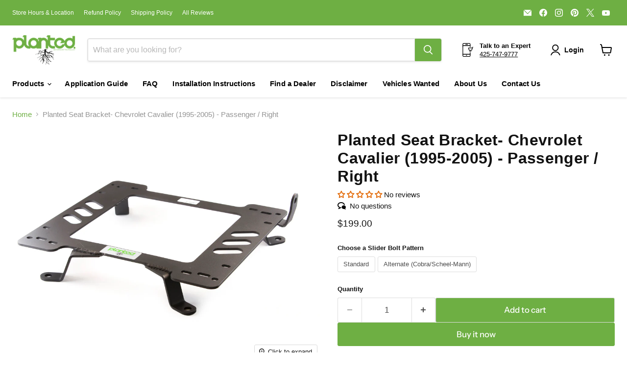

--- FILE ---
content_type: text/html; charset=utf-8
request_url: https://www.plantedtechnology.com/collections/all/products/planted-seat-bracket-chevrolet-cavalier-1995-2005-passenger-right?view=recently-viewed
body_size: 1468
content:










  

  









<div
  class="productgrid--item  imagestyle--natural      productitem--emphasis  product-recently-viewed-card    show-actions--mobile"
  data-product-item
  data-product-quickshop-url="/products/planted-seat-bracket-chevrolet-cavalier-1995-2005-passenger-right"
  
    data-recently-viewed-card
  
>
  <div class="productitem" data-product-item-content>
    
    
    
    

    

    
      

      
    

    <div class="productitem__container">
      <div class="product-recently-viewed-card-time" data-product-handle="planted-seat-bracket-chevrolet-cavalier-1995-2005-passenger-right">
      <button
        class="product-recently-viewed-card-remove"
        aria-label="close"
        data-remove-recently-viewed
      >
        


                                                                        <svg class="icon-remove "    aria-hidden="true"    focusable="false"    role="presentation"    xmlns="http://www.w3.org/2000/svg" width="10" height="10" viewBox="0 0 10 10" xmlns="http://www.w3.org/2000/svg">      <path fill="currentColor" d="M6.08785659,5 L9.77469752,1.31315906 L8.68684094,0.225302476 L5,3.91214341 L1.31315906,0.225302476 L0.225302476,1.31315906 L3.91214341,5 L0.225302476,8.68684094 L1.31315906,9.77469752 L5,6.08785659 L8.68684094,9.77469752 L9.77469752,8.68684094 L6.08785659,5 Z"></path>    </svg>                                              

      </button>
    </div>

      <div class="productitem__image-container">
        <a
          class="productitem--image-link"
          href="/products/planted-seat-bracket-chevrolet-cavalier-1995-2005-passenger-right"
          tabindex="-1"
          data-product-page-link
        >
          <figure
            class="productitem--image"
            data-product-item-image
            
              style="--product-grid-item-image-aspect-ratio: 1.8028169014084507;"
            
          >
            
              
                
                

  
    <noscript data-rimg-noscript>
      <img
        
          src="//www.plantedtechnology.com/cdn/shop/files/SB200PA-1_512x297.jpg?v=1695938335"
        

        alt="Planted Seat Bracket- Chevrolet Cavalier (1995-2005) - Passenger / Right"
        data-rimg="noscript"
        srcset="//www.plantedtechnology.com/cdn/shop/files/SB200PA-1_512x297.jpg?v=1695938335 1x, //www.plantedtechnology.com/cdn/shop/files/SB200PA-1_1024x594.jpg?v=1695938335 2x"
        class="productitem--image-alternate"
        
        
      >
    </noscript>
  

  <img
    
      src="//www.plantedtechnology.com/cdn/shop/files/SB200PA-1_512x297.jpg?v=1695938335"
    
    alt="Planted Seat Bracket- Chevrolet Cavalier (1995-2005) - Passenger / Right"

    
      data-rimg="lazy"
      data-rimg-scale="1"
      data-rimg-template="//www.plantedtechnology.com/cdn/shop/files/SB200PA-1_{size}.jpg?v=1695938335"
      data-rimg-max="1024x593"
      data-rimg-crop="false"
      
      srcset="data:image/svg+xml;utf8,<svg%20xmlns='http://www.w3.org/2000/svg'%20width='512'%20height='297'></svg>"
    

    class="productitem--image-alternate"
    
    
  >



  <div data-rimg-canvas></div>


              
              

  
    <noscript data-rimg-noscript>
      <img
        
          src="//www.plantedtechnology.com/cdn/shop/files/SB200PA-2_512x284.jpg?v=1695938335"
        

        alt="Planted Seat Bracket- Chevrolet Cavalier (1995-2005) - Passenger / Right"
        data-rimg="noscript"
        srcset="//www.plantedtechnology.com/cdn/shop/files/SB200PA-2_512x284.jpg?v=1695938335 1x, //www.plantedtechnology.com/cdn/shop/files/SB200PA-2_1024x568.jpg?v=1695938335 2x"
        class="productitem--image-primary"
        
        
      >
    </noscript>
  

  <img
    
      src="//www.plantedtechnology.com/cdn/shop/files/SB200PA-2_512x284.jpg?v=1695938335"
    
    alt="Planted Seat Bracket- Chevrolet Cavalier (1995-2005) - Passenger / Right"

    
      data-rimg="lazy"
      data-rimg-scale="1"
      data-rimg-template="//www.plantedtechnology.com/cdn/shop/files/SB200PA-2_{size}.jpg?v=1695938335"
      data-rimg-max="1024x568"
      data-rimg-crop="false"
      
      srcset="data:image/svg+xml;utf8,<svg%20xmlns='http://www.w3.org/2000/svg'%20width='512'%20height='284'></svg>"
    

    class="productitem--image-primary"
    
    
  >



  <div data-rimg-canvas></div>


            

            



























  
  
  

  <span class="productitem__badge productitem__badge--sale"
    data-badge-sales
    style="display: none;"
  >
    <span data-badge-sales-range>
      
        
          Save <span data-price-percent-saved>0</span>%
        
      
    </span>
    <span data-badge-sales-single style="display: none;">
      
        Save <span data-price-percent-saved></span>%
      
    </span>
  </span>

            <span class="visually-hidden">Planted Seat Bracket- Chevrolet Cavalier (1995-2005) - Passenger / Right</span>
          </figure>
        </a>
      </div><div class="productitem--info">
        
          
        

        
          






























<div class="price productitem__price ">
  
    <div
      class="price__compare-at visible"
      data-price-compare-container
    >

      
        <span class="money price__original" data-price-original></span>
      
    </div>


    
      
      <div class="price__compare-at--hidden" data-compare-price-range-hidden>
        
          <span class="visually-hidden">Original price</span>
          <span class="money price__compare-at--min" data-price-compare-min>
            $199.00
          </span>
          -
          <span class="visually-hidden">Original price</span>
          <span class="money price__compare-at--max" data-price-compare-max>
            $199.00
          </span>
        
      </div>
      <div class="price__compare-at--hidden" data-compare-price-hidden>
        <span class="visually-hidden">Original price</span>
        <span class="money price__compare-at--single" data-price-compare>
          
        </span>
      </div>
    
  

  <div class="price__current price__current--emphasize " data-price-container>

    

    
      
      
      <span class="money" data-price>
        $199.00
      </span>
    
    
  </div>

  
    
    <div class="price__current--hidden" data-current-price-range-hidden>
      
        <span class="money price__current--min" data-price-min>$199.00</span>
        -
        <span class="money price__current--max" data-price-max>$199.00</span>
      
    </div>
    <div class="price__current--hidden" data-current-price-hidden>
      <span class="visually-hidden">Current price</span>
      <span class="money" data-price>
        $199.00
      </span>
    </div>
  

  
    
    
    
    

    <div
      class="
        productitem__unit-price
        hidden
      "
      data-unit-price
    >
      <span class="productitem__total-quantity" data-total-quantity></span> | <span class="productitem__unit-price--amount money" data-unit-price-amount></span> / <span class="productitem__unit-price--measure" data-unit-price-measure></span>
    </div>
  

  
</div>


        

        <h2 class="productitem--title">
          <a href="/products/planted-seat-bracket-chevrolet-cavalier-1995-2005-passenger-right" data-product-page-link>
            Planted Seat Bracket- Chevrolet Cavalier (1995-2005) - Passenger / Right
          </a>
        </h2>

        
          <p class="productitem--sku product-sku"><strong>SKU</strong> SB200PA</p>
        

        
          
        

        

        
          
            <div class="productitem__stock-level">
              









<div class="product-stock-level-wrapper" >
  
    <span class="
  product-stock-level
  product-stock-level--high
  
">
      

      <span class="product-stock-level__text">
         
        
        
        <div class="product-stock-level__badge-text aaa">
           
            <span class="default">              
                2 
  
    
      
         in stock
      
    
  
      
            </span> 
          
          
        </div>
      </span>
    </span>
  
</div>
            </div>
          

          
            
          
        

        
          <div class="productitem--description">
            <p>The Planted Seat Bracket is a vehicle specific bracket used as an adapter between the floor of the vehicle and an aftermarket seat and it's accesso...</p>

            
              <a
                href="/products/planted-seat-bracket-chevrolet-cavalier-1995-2005-passenger-right"
                class="productitem--link"
                data-product-page-link
              >
                View full details
              </a>
            
          </div>
        
      </div>

      
    </div>
  </div>

  
</div>


--- FILE ---
content_type: text/javascript; charset=utf-8
request_url: https://www.plantedtechnology.com/products/planted-seat-bracket-chevrolet-cavalier-1995-2005-passenger-right.js
body_size: 2776
content:
{"id":10015978488126,"title":"Planted Seat Bracket- Chevrolet Cavalier (1995-2005) - Passenger \/ Right","handle":"planted-seat-bracket-chevrolet-cavalier-1995-2005-passenger-right","description":"\u003cp\u003eThe Planted Seat Bracket is a vehicle specific bracket used as an adapter between the floor of the vehicle and an aftermarket seat and it's accessories. Because the floor of each vehicle varies and typically is not flat, a vehicle specific Seat Bracket is required for installing an aftermarket seat. We create each seat bracket using the floor of the vehicle as a reference. We literally bring each vehicle into our development center so we can create the best fitting, bolt in, universal seat bracket possible. For more specifics on installing a Planted Seat Bracket and what other components you may need please refer to our \u003ca href=\"https:\/\/www.plantedtechnology.com\/pages\/installation-instructions\" target='_blank\"' rel=\"noopener\"\u003e\u003cspan\u003einstallation instructions\u003c\/span\u003e\u003c\/a\u003e and our \u003ca href=\"https:\/\/www.plantedtechnology.com\/pages\/faq\" target='_blank\"' rel=\"noopener\"\u003e\u003cspan\u003eFrequently Asked Questions\u003c\/span\u003e\u003c\/a\u003e section.\u003c\/p\u003e\u003cbr\u003e\n\u003cp\u003e\u003cspan style=\"text-decoration: underline;\"\u003e\u003cstrong\u003eBolt Pattern Options\u003c\/strong\u003e\u003c\/span\u003e\u003c\/p\u003e\n\u003cp\u003eEach seat bracket is pre-slotted with hole patterns to accept sliders from most major seat manufacturers like Braum, Bride*, Cipher Auto, Cobra**, Corbeau, Momo, NRG, OMP, Racetech, Recaro, Sabelt, Scheel-Mann***, Sparco, Status Racing, Takata and more. There is extra space on the bracket for drilling your own hole pattern if using a slider with a less common hole pattern, or direct mounting a seat or side mount when eliminating sliders is preferred.\u003c\/p\u003e\n\u003cp\u003e\u003cb\u003e\u003ci\u003eWe offer two different bolt pattern options:\u003c\/i\u003e\u003c\/b\u003e\u003c\/p\u003e\n\u003cp\u003e\u003cb\u003e\u003ci\u003eStandard\u003c\/i\u003e\u003c\/b\u003e\u003ci\u003e: Includes the Recaro slider bolt pattern but not the Cobra \u0026amp; Scheel-Mann slider bolt pattern.\u003c\/i\u003e\u003c\/p\u003e\n\u003cp\u003e\u003cb\u003e\u003ci\u003eAlternate\u003c\/i\u003e\u003c\/b\u003e\u003ci\u003e: Replaces the Recaro silder bolt pattern with the Cobra \u0026amp; Scheel-Mann slider bolt pattern.\u003c\/i\u003e\u003c\/p\u003e\n\u003cp\u003e*Bride sliders are generally made to be vehicle specific so need to have the \"feet\" removed to make them \"universal.\" Bride sliders typically require drilling a new hole pattern into the Planted Seat Bracket because they come in many different widths.\u003c\/p\u003e\n\u003cp\u003e**Cobra sliders come in Narrow and Wide versions. The Wide version will require the \"Alternate Bolt Pattern\" option or elongating one hole on each slider by 1\/8 Inch if using the \"standard bolt pattern\" option. The Narrow version slider requires no modification.\u003c\/p\u003e\n\u003cp\u003e***Scheel-Mann sliders require the \"Alternate Bolt Pattern\" option or elongating one hole on each slider by 1\/8 Inch if using the \"standard bolt pattern\" option.\u003c\/p\u003e\u003cbr\u003e\n\u003cp\u003e\u003cspan style=\"text-decoration: underline;\"\u003e\u003cstrong\u003eUniversal. Strong. Secure.\u003c\/strong\u003e\u003c\/span\u003e\u003c\/p\u003e\n\u003cp\u003ePlanted Seat Brackets are laser cut from 3\/16 inch thick steel and hand welded to ensure weld penetration for superior strength. They are finished with a black powder coat and applications are available for many vehicles, however Planted is continually looking for more vehicles to create brackets for. If you don't see your vehicle listed in the \u003ca href=\"https:\/\/www.plantedtechnology.com\/pages\/application-guide\" target='_blank\"' rel=\"noopener\"\u003e\u003cspan\u003eapplication guide\u003c\/span\u003e\u003c\/a\u003e please \u003ca href=\"https:\/\/www.plantedtechnology.com\/pages\/contact\" target='_blank\"' rel=\"noopener\"\u003e\u003cspan\u003econtact us\u003c\/span\u003e\u003c\/a\u003e and we'll add your vehicle to the \u003ca href=\"https:\/\/www.plantedtechnology.com\/pages\/cars-wanted\" target='_blank\"' rel=\"noopener\"\u003e\u003cspan\u003evehicles wanted\u003c\/span\u003e\u003c\/a\u003e list.\u003c\/p\u003e\u003cbr\u003e\n\u003cp\u003e\u003cspan style=\"text-decoration: underline;\"\u003e\u003cstrong\u003eQuality Assurance\u003c\/strong\u003e\u003c\/span\u003e\u003c\/p\u003e\n\u003cul\u003e\n\u003cli\u003e\n\u003cspan\u003e\u003c\/span\u003eEach Planted Seat Bracket goes through three levels of quality control to ensure our high standards are met.\u003c\/li\u003e\n\u003cli\u003e\n\u003cspan\u003e\u003c\/span\u003eAll Planted Seat Brackets are hand welded in the USA.\u003c\/li\u003e\n\u003cli\u003e\n\u003cspan\u003e\u003c\/span\u003eWe stand behind our products. If you have any issues or concerns please \u003ca href=\"https:\/\/www.plantedtechnology.com\/pages\/contact\" target='_blank\"' rel=\"noopener\"\u003e\u003cspan\u003econtact us\u003c\/span\u003e\u003c\/a\u003e.\u003c\/li\u003e\n\u003cli\u003e\u003ca href=\"https:\/\/www.plantedtechnology.com\/pages\/beware-of-counterfeit-products\" target='_blank\"' rel=\"noopener\"\u003e\u003cspan\u003eBeware of counterfeit seat brackets and other products.\u003c\/span\u003e\u003c\/a\u003e\u003c\/li\u003e\n\u003c\/ul\u003e\u003cbr\u003e\n\u003cp\u003e\u003cspan style=\"text-decoration: underline;\"\u003e\u003cstrong\u003eDisclaimers\u003c\/strong\u003e\u003c\/span\u003e\u003c\/p\u003e\n\u003cul\u003e\n\u003cli\u003eSeats come in many different shapes and sizes so not all seats will fit in all vehicles. It is up to the end user to determine if the seat will fit prior to ordering the Seat Bracket and other components.\u003c\/li\u003e\n\u003cli\u003eMany vehicles have the steering wheel offset toward the center of the vehicle. This can be accentuated when installing an aftermarket seat of a different size then the factory seat.\u003cspan class=\"Apple-converted-space\"\u003e \u003c\/span\u003e\n\u003c\/li\u003e\n\u003cli\u003eReplacing a factory seat with an aftermarket seat may cause the vehicle's warning indicators to activate. This can be due to airbag, weight and\/or other sensors in the factory seat that are not included in an aftermarket seat. It may be possible to eliminate these indicators with an electronic resistor but it is up to the end user to determine if a resistor will work \u0026amp; which resistor to use.\u003c\/li\u003e\n\u003cli\u003eProfessional installation is recommended.\u003c\/li\u003e\n\u003cli\u003eBy completing a purchase you acknowledge reading the above \u003ca href=\"https:\/\/www.plantedtechnology.com\/pages\/warranty-disclaimer\" target='_blank\"' rel=\"noopener\"\u003e\u003cspan\u003edisclaimers\u003c\/span\u003e\u003c\/a\u003e as well as our Disclaimer page.\u003c\/li\u003e\n\u003c\/ul\u003e\u003cbr\u003e\n\u003cp\u003e\u003cspan style=\"text-decoration: underline;\"\u003e\u003cstrong\u003eInstallation Examples\u003c\/strong\u003e\u003c\/span\u003e\u003c\/p\u003e\n\u003cp\u003e\u003cspan\u003e\u003ca href=\"https:\/\/www.plantedtechnology.com\/pages\/submit-your-installation\" target=\"_blank\" rel=\"noopener\"\u003eSubmit Your Installation\u003c\/a\u003e\u003c\/span\u003e\u003cspan\u003e for this product.\u003c\/span\u003e\u003c\/p\u003e","published_at":"2023-09-25T12:27:01-07:00","created_at":"2023-09-25T12:27:01-07:00","vendor":"Planted Technology","type":"Seat Bracket","tags":[],"price":19900,"price_min":19900,"price_max":19900,"available":true,"price_varies":false,"compare_at_price":null,"compare_at_price_min":0,"compare_at_price_max":0,"compare_at_price_varies":false,"variants":[{"id":47266856862014,"title":"Standard","option1":"Standard","option2":null,"option3":null,"sku":"SB200PA (Planted)","requires_shipping":true,"taxable":true,"featured_image":{"id":42979284189502,"product_id":10015978488126,"position":1,"created_at":"2023-09-28T14:58:51-07:00","updated_at":"2023-09-28T14:58:55-07:00","alt":"Planted Seat Bracket- Chevrolet Cavalier (1995-2005) - Passenger \/ Right","width":1024,"height":568,"src":"https:\/\/cdn.shopify.com\/s\/files\/1\/0810\/8880\/7230\/files\/SB200PA-2.jpg?v=1695938335","variant_ids":[47266856862014,47266856894782]},"available":true,"name":"Planted Seat Bracket- Chevrolet Cavalier (1995-2005) - Passenger \/ Right - Standard","public_title":"Standard","options":["Standard"],"price":19900,"weight":4082,"compare_at_price":null,"inventory_management":"shopify","barcode":"SB200PA","featured_media":{"alt":"Planted Seat Bracket- Chevrolet Cavalier (1995-2005) - Passenger \/ Right","id":35376830218558,"position":1,"preview_image":{"aspect_ratio":1.803,"height":568,"width":1024,"src":"https:\/\/cdn.shopify.com\/s\/files\/1\/0810\/8880\/7230\/files\/SB200PA-2.jpg?v=1695938335"}},"requires_selling_plan":false,"selling_plan_allocations":[]},{"id":47266856894782,"title":"Alternate (Cobra\/Scheel-Mann)","option1":"Alternate (Cobra\/Scheel-Mann)","option2":null,"option3":null,"sku":"COBRA-SB200PA (Planted)","requires_shipping":true,"taxable":true,"featured_image":{"id":42979284189502,"product_id":10015978488126,"position":1,"created_at":"2023-09-28T14:58:51-07:00","updated_at":"2023-09-28T14:58:55-07:00","alt":"Planted Seat Bracket- Chevrolet Cavalier (1995-2005) - Passenger \/ Right","width":1024,"height":568,"src":"https:\/\/cdn.shopify.com\/s\/files\/1\/0810\/8880\/7230\/files\/SB200PA-2.jpg?v=1695938335","variant_ids":[47266856862014,47266856894782]},"available":true,"name":"Planted Seat Bracket- Chevrolet Cavalier (1995-2005) - Passenger \/ Right - Alternate (Cobra\/Scheel-Mann)","public_title":"Alternate (Cobra\/Scheel-Mann)","options":["Alternate (Cobra\/Scheel-Mann)"],"price":19900,"weight":4082,"compare_at_price":null,"inventory_management":"shopify","barcode":"COBRA-SB200PA","featured_media":{"alt":"Planted Seat Bracket- Chevrolet Cavalier (1995-2005) - Passenger \/ Right","id":35376830218558,"position":1,"preview_image":{"aspect_ratio":1.803,"height":568,"width":1024,"src":"https:\/\/cdn.shopify.com\/s\/files\/1\/0810\/8880\/7230\/files\/SB200PA-2.jpg?v=1695938335"}},"requires_selling_plan":false,"selling_plan_allocations":[]}],"images":["\/\/cdn.shopify.com\/s\/files\/1\/0810\/8880\/7230\/files\/SB200PA-2.jpg?v=1695938335","\/\/cdn.shopify.com\/s\/files\/1\/0810\/8880\/7230\/files\/SB200PA-1.jpg?v=1695938335","\/\/cdn.shopify.com\/s\/files\/1\/0810\/8880\/7230\/files\/SB200PA-3.jpg?v=1695938335"],"featured_image":"\/\/cdn.shopify.com\/s\/files\/1\/0810\/8880\/7230\/files\/SB200PA-2.jpg?v=1695938335","options":[{"name":"Slider Bolt Pattern","position":1,"values":["Standard","Alternate (Cobra\/Scheel-Mann)"]}],"url":"\/products\/planted-seat-bracket-chevrolet-cavalier-1995-2005-passenger-right","media":[{"alt":"Planted Seat Bracket- Chevrolet Cavalier (1995-2005) - Passenger \/ Right","id":35376830218558,"position":1,"preview_image":{"aspect_ratio":1.803,"height":568,"width":1024,"src":"https:\/\/cdn.shopify.com\/s\/files\/1\/0810\/8880\/7230\/files\/SB200PA-2.jpg?v=1695938335"},"aspect_ratio":1.803,"height":568,"media_type":"image","src":"https:\/\/cdn.shopify.com\/s\/files\/1\/0810\/8880\/7230\/files\/SB200PA-2.jpg?v=1695938335","width":1024},{"alt":"Planted Seat Bracket- Chevrolet Cavalier (1995-2005) - Passenger \/ Right","id":35376830185790,"position":2,"preview_image":{"aspect_ratio":1.727,"height":593,"width":1024,"src":"https:\/\/cdn.shopify.com\/s\/files\/1\/0810\/8880\/7230\/files\/SB200PA-1.jpg?v=1695938335"},"aspect_ratio":1.727,"height":593,"media_type":"image","src":"https:\/\/cdn.shopify.com\/s\/files\/1\/0810\/8880\/7230\/files\/SB200PA-1.jpg?v=1695938335","width":1024},{"alt":"Planted Seat Bracket- Chevrolet Cavalier (1995-2005) - Passenger \/ Right","id":35376830251326,"position":3,"preview_image":{"aspect_ratio":1.803,"height":568,"width":1024,"src":"https:\/\/cdn.shopify.com\/s\/files\/1\/0810\/8880\/7230\/files\/SB200PA-3.jpg?v=1695938335"},"aspect_ratio":1.803,"height":568,"media_type":"image","src":"https:\/\/cdn.shopify.com\/s\/files\/1\/0810\/8880\/7230\/files\/SB200PA-3.jpg?v=1695938335","width":1024},{"alt":null,"id":35374665597246,"position":4,"preview_image":{"aspect_ratio":1.333,"height":360,"width":480,"src":"https:\/\/cdn.shopify.com\/s\/files\/1\/0810\/8880\/7230\/files\/preview_images\/hqdefault_d34caec1-272c-4cb9-933b-a96fbd8a11ee.jpg?v=1695922807"},"aspect_ratio":1.77,"external_id":"6JKa_RLLtz8","host":"youtube","media_type":"external_video"}],"requires_selling_plan":false,"selling_plan_groups":[]}